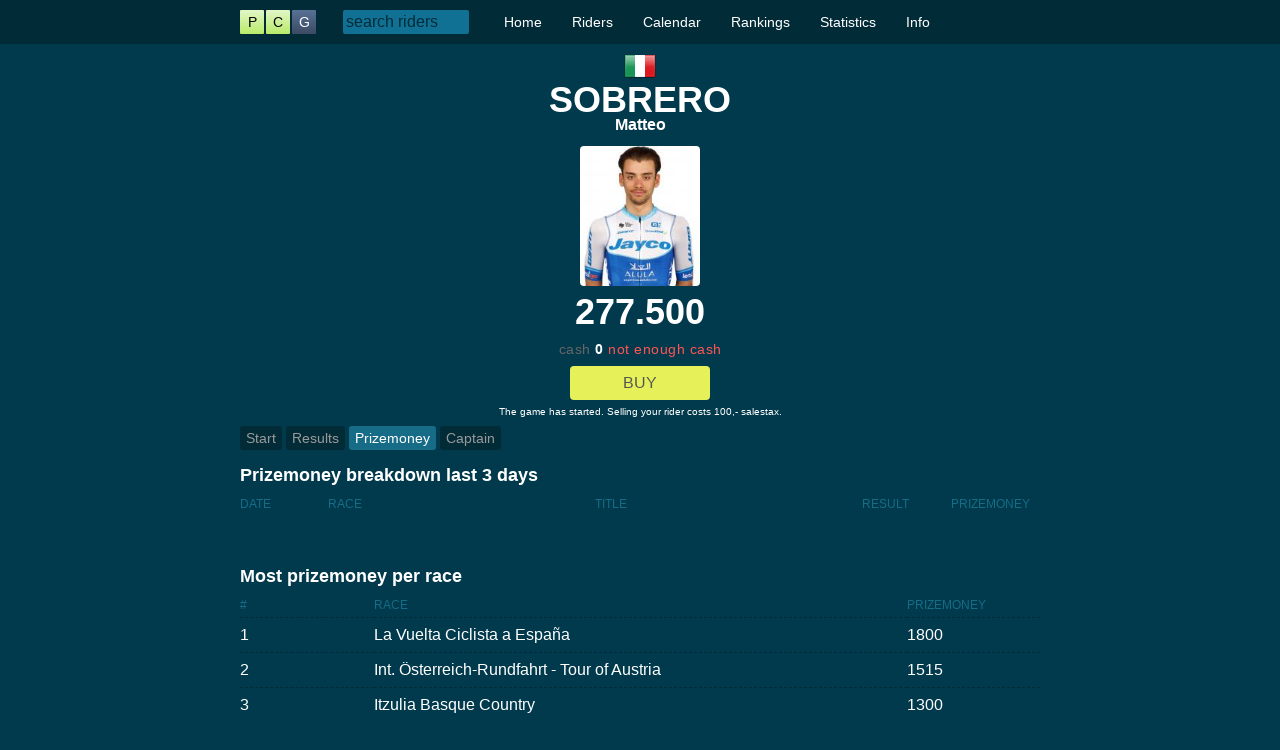

--- FILE ---
content_type: text/html; charset=UTF-8
request_url: https://www.procyclinggame.com/rider/matteo-sobrero/prizemoney
body_size: 2455
content:

<!DOCTYPE HTML><html><head>
<title>Prizemoney | ProCyclingGame</title><!-- Global site tag (gtag.js) - Google Analytics -->
<script async src="https://www.googletagmanager.com/gtag/js?id=UA-35889790-9"></script>
<script>
  window.dataLayer = window.dataLayer || [];
  function gtag(){dataLayer.push(arguments);}
  gtag('js', new Date());

  gtag('config', 'UA-35889790-9');
</script>
<base href="https://www.procyclinggame.com/rider.php" />
<script src="https://ajax.googleapis.com/ajax/libs/jquery/3.4.1/jquery.min.js"></script>  
<script src="https://ajax.googleapis.com/ajax/libs/jqueryui/1.12.1/jquery-ui.min.js"></script>
<link rel="stylesheet" type="text/css" href="pcg_c12.css" />
<link rel="stylesheet" href="//code.jquery.com/ui/1.12.0/themes/base/jquery-ui.css"> 
<script src="scripts_s8.js"></script> 
<meta name="viewport" content="width=device-width, initial-scale=1.0" />
<link rel="apple-touch-icon" sizes="180x180" href="images/apple-touch-icon.png">
<link rel="icon" type="image/png" sizes="32x32" href="images/favicon-32x32.png">
<link rel="icon" type="image/png" sizes="16x16" href="images/favicon-16x16.png">
<link rel="manifest" href="images/site.webmanifest">
<link rel="mask-icon" href="images/safari-pinned-tab.svg" color="#5bbad5">
<meta name="msapplication-TileColor" content="#da532c">
<meta name="theme-color" content="#ffffff">
</head>
<body>

	<div class="wrapper">
  <header>
    <div class="cont">
       <a class="logo4" href="index.php"><ul><li class="r">P</li><li class="r">C</li><li class="z">G</li></ul></a>

       <input type="text" id="search" class="topsearch" placeholder="search riders"/><ul class="nav" style="float: Left; list-style: none; "><li><a href="index.php">Home</a></li><li><a href="riders.php">Riders</a></li><li><a href="calendar.php">Calendar</a></li><li><a href="rankings.php">Rankings</a></li><li><a href="statistics.php">Statistics</a><ul><li><a href="statistics/start">Overview</a></li><li><a href="statistics/most-popular">Most popular</a></li><li><a href="">Most sold</a></li><li><a href="">Most purchased</a></li></ul></li><li><a href="info.php">Info</a><ul><li><a href="info/rules">Rules</a></li><li><a href="info/prizemoney">Prizemoney</a></li><li><a href="info/rule-changes">2023 Changes</a></li><li><a href="info/faq">FAQ</a></li><li><a href="login.php">Login</a></li><li><a href="login/forgot-password">Forgot password</a></li><li><a href="login/sign-up">Sign up</a></li></ul></li></ul>    </div>
  </header>  
	<div class="content">
    <div style="margin: 0 auto; width: 32px; margin-top: 6px; "><span class="flag it w32"></span></div><div style="text-align: center; font-size: 36px; font-weight: bold; line-height: 18px; margin: 12px 0 12px 0; color: #fff; "><span style="text-transform: uppercase; ">Sobrero</span><br /><span style="font-size: 16px; ">Matteo</span></div><div style="margin: 0 auto; width: 120px; height: 140px; background-image: url(https://www.procyclingstats.com/images/riders/cw/ba/matteo-sobrero-2023.jpg);; background-size: 120px; border-radius: 4px;"></div><div style="text-align: center; font-size: 36px; font-weight: bold; line-height: 16px; margin: 18px 0;   ">277.500</div><div style="text-align: center; font-size: 14px; letter-spacing: 0px; padding: 3px 0; letter-spacing: 0.5px;"><span style="color: #666; ">cash</span> <b> 0</b> <span style="color: #ff5454; ">not enough cash</span></div><div id="message" style="font-size: 16px; text-align: center; "></div><div id="transfer_status" style="text-align: center; font-size: 16px;color: #b7ed2f; "><a class="purchase transferButton" data-riderid="187377"   href="">BUY</a></div><div style="text-align: center; font-size: 10px; ">The game has started. Selling your rider costs 100,- salestax.</div><ul class="menu"><li class=""><a  href="rider/matteo-sobrero/start">Start</a></li><li class=""><a  href="rider/matteo-sobrero/results">Results</a></li><li class="cur"><a  href="rider/matteo-sobrero/prizemoney">Prizemoney</a></li><li class=""><a  href="rider/matteo-sobrero/captain">Captain</a></li></ul><div class="" style="border: 0px solid #333; " >
<span class="text1"></span>
<h3>Prizemoney breakdown last 3 days</h3>
<span class="table-cont"><table class="basic"  style=""><thead><tr><th style="width: 11.1%; ">Date</th><th style="width: 33.3%; ">Race</th><th style="width: 33.3%; ">Title</th><th style="width: 11.1%; ">Result</th><th style="width: 11.1%; ">Prizemoney</th></tr></thead><tbody>
</tbody></table></span>
<div class="mt40"><h3>Most prizemoney per race</h3>
<span class="table-cont"><table class="basic"  style=""><thead><tr><th style="width: 16.7%; ">#</th><th style="width: 66.7%; ">Race</th><th style="width: 16.7%; ">Prizemoney</th></tr></thead><tbody>
<tr ><td>1</td><td><a    href="event/vuelta-a-espana">La Vuelta Ciclista a España</a></td><td>1800</td></tr>
<tr ><td>2</td><td><a    href="event/tour-of-austria">Int. Österreich-Rundfahrt - Tour of Austria</a></td><td>1515</td></tr>
<tr ><td>3</td><td><a    href="event/itzulia-basque-country">Itzulia Basque Country</a></td><td>1300</td></tr>
<tr ><td>4</td><td><a    href="event/tour-de-romandie">Tour de Romandie</a></td><td>750</td></tr>
<tr ><td>5</td><td><a    href="event/tour-de-suisse">Tour de Suisse</a></td><td>400</td></tr>
<tr ><td>6</td><td><a    href="event/paris-nice">Paris - Nice</a></td><td>180</td></tr>
<tr ><td>7</td><td><a    href="event/ruta-del-sol">Vuelta a Andalucia Ruta Ciclista Del Sol</a></td><td>0</td></tr>
<tr ><td>8</td><td><a    href="event/uec-road-european-championships-itt">European Continental Championships ME - ITT</a></td><td>0</td></tr>
</tbody></table></span></div>
</div>
    
	  <div style="height: 100px; "></div>
	  <div class="push"></div>
	</div>
</div>
<div class="footer">
  <div class="cont">
     <div class="title" style="">PRO CYCLING <span style=" ">GAME</span></div>
     <div style="padding:  0 20px; text-align:  center; " ><a  href="myteam/start">My team</a><a  href="myteam/riders">Riders</a><a  href="">Earnings</a><a  href="myteam/prizemoney">Prizemoney</a><a  href="myteam/transfers">Transfers</a><a  href="">Home</a><a  href="">Following</a><a  href="myteam/shortlist">Shortlist</a><a  href="myteam/captains">Captains</a><a  href="">Market</a><a  href="riders/start">Riders</a><a  href="riders/sprinters">Sprinters</a><a  href="calendar/start">Start</a><a  href="">WorldTour</a><a  href="">All</a><a  href="rankings/start">Ranking</a><a  href="ranking/day">Day</a><a  href="">2022</a><a  href="">2021</a><a  href="statistics/start">Overview</a><a  href="statistics/most-popular">Most popular</a><a  href="">Most sold</a><a  href="">Most purchased</a><a  href="">Players per country</a><a  href="">Teamsize</a><a  href="">Prizemoney per rider</a><a  href="">Transfer volume</a><a  href="">Earnings share</a><a  href="info/rules">Rules</a><a  href="login.php">Login</a><a  href="info/prizemoney">Prizemoney</a><a  href="login/forgot-password">Forgot password</a><a  href="info/rule-changes">2023 Changes</a><a  href="login/sign-up">Sign up</a><a  href="">Change log</a><a  href="info/faq">FAQ</a><a  href="">Start</a><a  href="">Start</a><a  href="">Start</a><a  href="">Most prizemoney</a><a  href="">Startlist</a><a  href="">Transfers</a><a  href="">Prizemoney</a><a  href="">Captains</a><a  href="">Market</a><a  href="">Earnings</a><a  href="">Start</a><a  href="">Results</a><a  href="">Prizemoney</a><a  href="">Captain</a>		</div>
  </div>
</div>  
<script defer src="https://static.cloudflareinsights.com/beacon.min.js/vcd15cbe7772f49c399c6a5babf22c1241717689176015" integrity="sha512-ZpsOmlRQV6y907TI0dKBHq9Md29nnaEIPlkf84rnaERnq6zvWvPUqr2ft8M1aS28oN72PdrCzSjY4U6VaAw1EQ==" data-cf-beacon='{"version":"2024.11.0","token":"35b6cef2aee74250b5442780a8c39b9d","r":1,"server_timing":{"name":{"cfCacheStatus":true,"cfEdge":true,"cfExtPri":true,"cfL4":true,"cfOrigin":true,"cfSpeedBrain":true},"location_startswith":null}}' crossorigin="anonymous"></script>
</body>
</html> 
<script>
  var userid = 0;
  var riderid = 187377;
</script>

